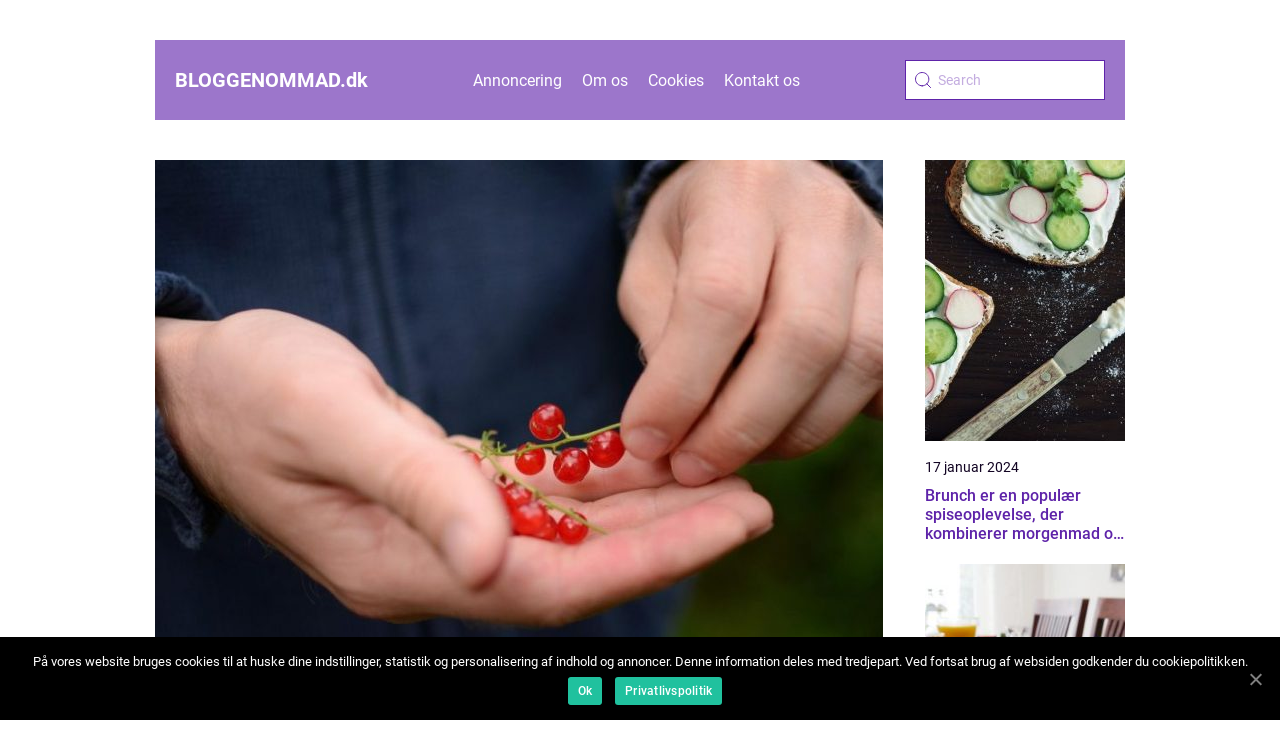

--- FILE ---
content_type: text/html; charset=UTF-8
request_url: https://bloggenommad.dk/
body_size: 13401
content:
<!doctype html>
<html lang="da-DK">

<head>
    <meta charset="UTF-8">
    <meta name="viewport" content="width=device-width, initial-scale=1">

    <link rel="apple-touch-icon" sizes="180x180" href="https://bloggenommad.dk/wp-content/themes/klikko5_d_04_06_2025/dest/images/favicon.png">
    <link rel="icon" type="image/png" sizes="32x32" href="https://bloggenommad.dk/wp-content/themes/klikko5_d_04_06_2025/dest/images/favicon.png">
    <link rel="icon" type="image/png" sizes="16x16" href="https://bloggenommad.dk/wp-content/themes/klikko5_d_04_06_2025/dest/images/favicon.png">

            <title>Bloggen om Mad - Deling af opskrifter og tips</title>
        <meta property="og:description" content="Følg med på Bloggen om Mad og få del i opskrifter og tips til madlavning" />
    <meta name='robots' content='index, follow' />

	<!-- This site is optimized with the Yoast SEO plugin v25.3.1 - https://yoast.com/wordpress/plugins/seo/ -->
	<title>Bloggen om Mad - Deling af opskrifter og tips - Følg med på Bloggen om Mad og få del i opskrifter og tips til madlavning</title>
	<meta name="description" content="Følg med på Bloggen om Mad og få del i opskrifter og tips til madlavning" />
	<link rel="canonical" href="https://bloggenommad.dk/" />
	<link rel="next" href="https://bloggenommad.dk/page/2/" />
	<meta property="og:locale" content="da_DK" />
	<meta property="og:type" content="website" />
	<meta property="og:title" content="Bloggen om Mad - Deling af opskrifter og tips" />
	<meta property="og:description" content="Følg med på Bloggen om Mad og få del i opskrifter og tips til madlavning" />
	<meta property="og:url" content="https://bloggenommad.dk/" />
	<meta property="og:site_name" content="Bloggen om Mad - Deling af opskrifter og tips" />
	<meta name="twitter:card" content="summary_large_image" />
	<script type="application/ld+json" class="yoast-schema-graph">{"@context":"https://schema.org","@graph":[{"@type":"CollectionPage","@id":"https://bloggenommad.dk/","url":"https://bloggenommad.dk/","name":"Bloggen om Mad - Deling af opskrifter og tips - Følg med på Bloggen om Mad og få del i opskrifter og tips til madlavning","isPartOf":{"@id":"https://bloggenommad.dk/#website"},"description":"Følg med på Bloggen om Mad og få del i opskrifter og tips til madlavning","breadcrumb":{"@id":"https://bloggenommad.dk/#breadcrumb"},"inLanguage":"da-DK"},{"@type":"BreadcrumbList","@id":"https://bloggenommad.dk/#breadcrumb","itemListElement":[{"@type":"ListItem","position":1,"name":"Hjem"}]},{"@type":"WebSite","@id":"https://bloggenommad.dk/#website","url":"https://bloggenommad.dk/","name":"Bloggen om Mad - Deling af opskrifter og tips","description":"Følg med på Bloggen om Mad og få del i opskrifter og tips til madlavning","potentialAction":[{"@type":"SearchAction","target":{"@type":"EntryPoint","urlTemplate":"https://bloggenommad.dk/?s={search_term_string}"},"query-input":{"@type":"PropertyValueSpecification","valueRequired":true,"valueName":"search_term_string"}}],"inLanguage":"da-DK"}]}</script>
	<!-- / Yoast SEO plugin. -->


<style id='wp-img-auto-sizes-contain-inline-css' type='text/css'>
img:is([sizes=auto i],[sizes^="auto," i]){contain-intrinsic-size:3000px 1500px}
/*# sourceURL=wp-img-auto-sizes-contain-inline-css */
</style>
<style id='wp-emoji-styles-inline-css' type='text/css'>

	img.wp-smiley, img.emoji {
		display: inline !important;
		border: none !important;
		box-shadow: none !important;
		height: 1em !important;
		width: 1em !important;
		margin: 0 0.07em !important;
		vertical-align: -0.1em !important;
		background: none !important;
		padding: 0 !important;
	}
/*# sourceURL=wp-emoji-styles-inline-css */
</style>
<style id='wp-block-library-inline-css' type='text/css'>
:root{--wp-block-synced-color:#7a00df;--wp-block-synced-color--rgb:122,0,223;--wp-bound-block-color:var(--wp-block-synced-color);--wp-editor-canvas-background:#ddd;--wp-admin-theme-color:#007cba;--wp-admin-theme-color--rgb:0,124,186;--wp-admin-theme-color-darker-10:#006ba1;--wp-admin-theme-color-darker-10--rgb:0,107,160.5;--wp-admin-theme-color-darker-20:#005a87;--wp-admin-theme-color-darker-20--rgb:0,90,135;--wp-admin-border-width-focus:2px}@media (min-resolution:192dpi){:root{--wp-admin-border-width-focus:1.5px}}.wp-element-button{cursor:pointer}:root .has-very-light-gray-background-color{background-color:#eee}:root .has-very-dark-gray-background-color{background-color:#313131}:root .has-very-light-gray-color{color:#eee}:root .has-very-dark-gray-color{color:#313131}:root .has-vivid-green-cyan-to-vivid-cyan-blue-gradient-background{background:linear-gradient(135deg,#00d084,#0693e3)}:root .has-purple-crush-gradient-background{background:linear-gradient(135deg,#34e2e4,#4721fb 50%,#ab1dfe)}:root .has-hazy-dawn-gradient-background{background:linear-gradient(135deg,#faaca8,#dad0ec)}:root .has-subdued-olive-gradient-background{background:linear-gradient(135deg,#fafae1,#67a671)}:root .has-atomic-cream-gradient-background{background:linear-gradient(135deg,#fdd79a,#004a59)}:root .has-nightshade-gradient-background{background:linear-gradient(135deg,#330968,#31cdcf)}:root .has-midnight-gradient-background{background:linear-gradient(135deg,#020381,#2874fc)}:root{--wp--preset--font-size--normal:16px;--wp--preset--font-size--huge:42px}.has-regular-font-size{font-size:1em}.has-larger-font-size{font-size:2.625em}.has-normal-font-size{font-size:var(--wp--preset--font-size--normal)}.has-huge-font-size{font-size:var(--wp--preset--font-size--huge)}.has-text-align-center{text-align:center}.has-text-align-left{text-align:left}.has-text-align-right{text-align:right}.has-fit-text{white-space:nowrap!important}#end-resizable-editor-section{display:none}.aligncenter{clear:both}.items-justified-left{justify-content:flex-start}.items-justified-center{justify-content:center}.items-justified-right{justify-content:flex-end}.items-justified-space-between{justify-content:space-between}.screen-reader-text{border:0;clip-path:inset(50%);height:1px;margin:-1px;overflow:hidden;padding:0;position:absolute;width:1px;word-wrap:normal!important}.screen-reader-text:focus{background-color:#ddd;clip-path:none;color:#444;display:block;font-size:1em;height:auto;left:5px;line-height:normal;padding:15px 23px 14px;text-decoration:none;top:5px;width:auto;z-index:100000}html :where(.has-border-color){border-style:solid}html :where([style*=border-top-color]){border-top-style:solid}html :where([style*=border-right-color]){border-right-style:solid}html :where([style*=border-bottom-color]){border-bottom-style:solid}html :where([style*=border-left-color]){border-left-style:solid}html :where([style*=border-width]){border-style:solid}html :where([style*=border-top-width]){border-top-style:solid}html :where([style*=border-right-width]){border-right-style:solid}html :where([style*=border-bottom-width]){border-bottom-style:solid}html :where([style*=border-left-width]){border-left-style:solid}html :where(img[class*=wp-image-]){height:auto;max-width:100%}:where(figure){margin:0 0 1em}html :where(.is-position-sticky){--wp-admin--admin-bar--position-offset:var(--wp-admin--admin-bar--height,0px)}@media screen and (max-width:600px){html :where(.is-position-sticky){--wp-admin--admin-bar--position-offset:0px}}

/*# sourceURL=wp-block-library-inline-css */
</style><style id='global-styles-inline-css' type='text/css'>
:root{--wp--preset--aspect-ratio--square: 1;--wp--preset--aspect-ratio--4-3: 4/3;--wp--preset--aspect-ratio--3-4: 3/4;--wp--preset--aspect-ratio--3-2: 3/2;--wp--preset--aspect-ratio--2-3: 2/3;--wp--preset--aspect-ratio--16-9: 16/9;--wp--preset--aspect-ratio--9-16: 9/16;--wp--preset--color--black: #000000;--wp--preset--color--cyan-bluish-gray: #abb8c3;--wp--preset--color--white: #ffffff;--wp--preset--color--pale-pink: #f78da7;--wp--preset--color--vivid-red: #cf2e2e;--wp--preset--color--luminous-vivid-orange: #ff6900;--wp--preset--color--luminous-vivid-amber: #fcb900;--wp--preset--color--light-green-cyan: #7bdcb5;--wp--preset--color--vivid-green-cyan: #00d084;--wp--preset--color--pale-cyan-blue: #8ed1fc;--wp--preset--color--vivid-cyan-blue: #0693e3;--wp--preset--color--vivid-purple: #9b51e0;--wp--preset--gradient--vivid-cyan-blue-to-vivid-purple: linear-gradient(135deg,rgb(6,147,227) 0%,rgb(155,81,224) 100%);--wp--preset--gradient--light-green-cyan-to-vivid-green-cyan: linear-gradient(135deg,rgb(122,220,180) 0%,rgb(0,208,130) 100%);--wp--preset--gradient--luminous-vivid-amber-to-luminous-vivid-orange: linear-gradient(135deg,rgb(252,185,0) 0%,rgb(255,105,0) 100%);--wp--preset--gradient--luminous-vivid-orange-to-vivid-red: linear-gradient(135deg,rgb(255,105,0) 0%,rgb(207,46,46) 100%);--wp--preset--gradient--very-light-gray-to-cyan-bluish-gray: linear-gradient(135deg,rgb(238,238,238) 0%,rgb(169,184,195) 100%);--wp--preset--gradient--cool-to-warm-spectrum: linear-gradient(135deg,rgb(74,234,220) 0%,rgb(151,120,209) 20%,rgb(207,42,186) 40%,rgb(238,44,130) 60%,rgb(251,105,98) 80%,rgb(254,248,76) 100%);--wp--preset--gradient--blush-light-purple: linear-gradient(135deg,rgb(255,206,236) 0%,rgb(152,150,240) 100%);--wp--preset--gradient--blush-bordeaux: linear-gradient(135deg,rgb(254,205,165) 0%,rgb(254,45,45) 50%,rgb(107,0,62) 100%);--wp--preset--gradient--luminous-dusk: linear-gradient(135deg,rgb(255,203,112) 0%,rgb(199,81,192) 50%,rgb(65,88,208) 100%);--wp--preset--gradient--pale-ocean: linear-gradient(135deg,rgb(255,245,203) 0%,rgb(182,227,212) 50%,rgb(51,167,181) 100%);--wp--preset--gradient--electric-grass: linear-gradient(135deg,rgb(202,248,128) 0%,rgb(113,206,126) 100%);--wp--preset--gradient--midnight: linear-gradient(135deg,rgb(2,3,129) 0%,rgb(40,116,252) 100%);--wp--preset--font-size--small: 13px;--wp--preset--font-size--medium: 20px;--wp--preset--font-size--large: 36px;--wp--preset--font-size--x-large: 42px;--wp--preset--spacing--20: 0.44rem;--wp--preset--spacing--30: 0.67rem;--wp--preset--spacing--40: 1rem;--wp--preset--spacing--50: 1.5rem;--wp--preset--spacing--60: 2.25rem;--wp--preset--spacing--70: 3.38rem;--wp--preset--spacing--80: 5.06rem;--wp--preset--shadow--natural: 6px 6px 9px rgba(0, 0, 0, 0.2);--wp--preset--shadow--deep: 12px 12px 50px rgba(0, 0, 0, 0.4);--wp--preset--shadow--sharp: 6px 6px 0px rgba(0, 0, 0, 0.2);--wp--preset--shadow--outlined: 6px 6px 0px -3px rgb(255, 255, 255), 6px 6px rgb(0, 0, 0);--wp--preset--shadow--crisp: 6px 6px 0px rgb(0, 0, 0);}:where(.is-layout-flex){gap: 0.5em;}:where(.is-layout-grid){gap: 0.5em;}body .is-layout-flex{display: flex;}.is-layout-flex{flex-wrap: wrap;align-items: center;}.is-layout-flex > :is(*, div){margin: 0;}body .is-layout-grid{display: grid;}.is-layout-grid > :is(*, div){margin: 0;}:where(.wp-block-columns.is-layout-flex){gap: 2em;}:where(.wp-block-columns.is-layout-grid){gap: 2em;}:where(.wp-block-post-template.is-layout-flex){gap: 1.25em;}:where(.wp-block-post-template.is-layout-grid){gap: 1.25em;}.has-black-color{color: var(--wp--preset--color--black) !important;}.has-cyan-bluish-gray-color{color: var(--wp--preset--color--cyan-bluish-gray) !important;}.has-white-color{color: var(--wp--preset--color--white) !important;}.has-pale-pink-color{color: var(--wp--preset--color--pale-pink) !important;}.has-vivid-red-color{color: var(--wp--preset--color--vivid-red) !important;}.has-luminous-vivid-orange-color{color: var(--wp--preset--color--luminous-vivid-orange) !important;}.has-luminous-vivid-amber-color{color: var(--wp--preset--color--luminous-vivid-amber) !important;}.has-light-green-cyan-color{color: var(--wp--preset--color--light-green-cyan) !important;}.has-vivid-green-cyan-color{color: var(--wp--preset--color--vivid-green-cyan) !important;}.has-pale-cyan-blue-color{color: var(--wp--preset--color--pale-cyan-blue) !important;}.has-vivid-cyan-blue-color{color: var(--wp--preset--color--vivid-cyan-blue) !important;}.has-vivid-purple-color{color: var(--wp--preset--color--vivid-purple) !important;}.has-black-background-color{background-color: var(--wp--preset--color--black) !important;}.has-cyan-bluish-gray-background-color{background-color: var(--wp--preset--color--cyan-bluish-gray) !important;}.has-white-background-color{background-color: var(--wp--preset--color--white) !important;}.has-pale-pink-background-color{background-color: var(--wp--preset--color--pale-pink) !important;}.has-vivid-red-background-color{background-color: var(--wp--preset--color--vivid-red) !important;}.has-luminous-vivid-orange-background-color{background-color: var(--wp--preset--color--luminous-vivid-orange) !important;}.has-luminous-vivid-amber-background-color{background-color: var(--wp--preset--color--luminous-vivid-amber) !important;}.has-light-green-cyan-background-color{background-color: var(--wp--preset--color--light-green-cyan) !important;}.has-vivid-green-cyan-background-color{background-color: var(--wp--preset--color--vivid-green-cyan) !important;}.has-pale-cyan-blue-background-color{background-color: var(--wp--preset--color--pale-cyan-blue) !important;}.has-vivid-cyan-blue-background-color{background-color: var(--wp--preset--color--vivid-cyan-blue) !important;}.has-vivid-purple-background-color{background-color: var(--wp--preset--color--vivid-purple) !important;}.has-black-border-color{border-color: var(--wp--preset--color--black) !important;}.has-cyan-bluish-gray-border-color{border-color: var(--wp--preset--color--cyan-bluish-gray) !important;}.has-white-border-color{border-color: var(--wp--preset--color--white) !important;}.has-pale-pink-border-color{border-color: var(--wp--preset--color--pale-pink) !important;}.has-vivid-red-border-color{border-color: var(--wp--preset--color--vivid-red) !important;}.has-luminous-vivid-orange-border-color{border-color: var(--wp--preset--color--luminous-vivid-orange) !important;}.has-luminous-vivid-amber-border-color{border-color: var(--wp--preset--color--luminous-vivid-amber) !important;}.has-light-green-cyan-border-color{border-color: var(--wp--preset--color--light-green-cyan) !important;}.has-vivid-green-cyan-border-color{border-color: var(--wp--preset--color--vivid-green-cyan) !important;}.has-pale-cyan-blue-border-color{border-color: var(--wp--preset--color--pale-cyan-blue) !important;}.has-vivid-cyan-blue-border-color{border-color: var(--wp--preset--color--vivid-cyan-blue) !important;}.has-vivid-purple-border-color{border-color: var(--wp--preset--color--vivid-purple) !important;}.has-vivid-cyan-blue-to-vivid-purple-gradient-background{background: var(--wp--preset--gradient--vivid-cyan-blue-to-vivid-purple) !important;}.has-light-green-cyan-to-vivid-green-cyan-gradient-background{background: var(--wp--preset--gradient--light-green-cyan-to-vivid-green-cyan) !important;}.has-luminous-vivid-amber-to-luminous-vivid-orange-gradient-background{background: var(--wp--preset--gradient--luminous-vivid-amber-to-luminous-vivid-orange) !important;}.has-luminous-vivid-orange-to-vivid-red-gradient-background{background: var(--wp--preset--gradient--luminous-vivid-orange-to-vivid-red) !important;}.has-very-light-gray-to-cyan-bluish-gray-gradient-background{background: var(--wp--preset--gradient--very-light-gray-to-cyan-bluish-gray) !important;}.has-cool-to-warm-spectrum-gradient-background{background: var(--wp--preset--gradient--cool-to-warm-spectrum) !important;}.has-blush-light-purple-gradient-background{background: var(--wp--preset--gradient--blush-light-purple) !important;}.has-blush-bordeaux-gradient-background{background: var(--wp--preset--gradient--blush-bordeaux) !important;}.has-luminous-dusk-gradient-background{background: var(--wp--preset--gradient--luminous-dusk) !important;}.has-pale-ocean-gradient-background{background: var(--wp--preset--gradient--pale-ocean) !important;}.has-electric-grass-gradient-background{background: var(--wp--preset--gradient--electric-grass) !important;}.has-midnight-gradient-background{background: var(--wp--preset--gradient--midnight) !important;}.has-small-font-size{font-size: var(--wp--preset--font-size--small) !important;}.has-medium-font-size{font-size: var(--wp--preset--font-size--medium) !important;}.has-large-font-size{font-size: var(--wp--preset--font-size--large) !important;}.has-x-large-font-size{font-size: var(--wp--preset--font-size--x-large) !important;}
/*# sourceURL=global-styles-inline-css */
</style>

<style id='classic-theme-styles-inline-css' type='text/css'>
/*! This file is auto-generated */
.wp-block-button__link{color:#fff;background-color:#32373c;border-radius:9999px;box-shadow:none;text-decoration:none;padding:calc(.667em + 2px) calc(1.333em + 2px);font-size:1.125em}.wp-block-file__button{background:#32373c;color:#fff;text-decoration:none}
/*# sourceURL=/wp-includes/css/classic-themes.min.css */
</style>
<link rel='stylesheet' id='theme-a-style-css' href='https://bloggenommad.dk/wp-content/themes/klikko5_d_04_06_2025/style.css?ver=6.9' type='text/css' media='all' />
<link rel='stylesheet' id='main-style-css' href='https://bloggenommad.dk/wp-content/themes/klikko5_d_04_06_2025/dest/css/app.css?ver=6.9' type='text/css' media='all' />
<link rel='stylesheet' id='owl-carousel-css' href='https://bloggenommad.dk/wp-content/themes/klikko5_d_04_06_2025/dest/css/owl.carousel.min.css?ver=1' type='text/css' media='all' />
<script type="text/javascript" src="https://bloggenommad.dk/wp-includes/js/jquery/jquery.min.js?ver=3.7.1" id="jquery-core-js"></script>
<script type="text/javascript" src="https://bloggenommad.dk/wp-includes/js/jquery/jquery-migrate.min.js?ver=3.4.1" id="jquery-migrate-js"></script>
<link rel="https://api.w.org/" href="https://bloggenommad.dk/wp-json/" /><link rel="EditURI" type="application/rsd+xml" title="RSD" href="https://bloggenommad.dk/xmlrpc.php?rsd" />
<meta name="generator" content="WordPress 6.9" />
<script type="text/javascript">var ajaxurl = "https://bloggenommad.dk/wp-admin/admin-ajax.php";</script></head>

<body class="home blog wp-theme-klikko5_d_04_06_2025">
<header class="db-header-block">
    <div class="db-mobile-bg"><span></span></div>
    <div class="db-max-width-content db-container-fluid">
        <div class="db-header-block__wrapper">
            <a href="https://bloggenommad.dk">
                <span class="db-site-name">
                    bloggenommad.<span>dk</span>                </span>
            </a>
            <div class="menu-klikko-main-menu-container"><ul id="menu-klikko-main-menu" class="menu"><li id="menu-item-353" class="menu-item menu-item-type-post_type menu-item-object-page menu-item-353"><a href="https://bloggenommad.dk/annoncering/">Annoncering</a></li>
<li id="menu-item-354" class="menu-item menu-item-type-post_type menu-item-object-page menu-item-354"><a href="https://bloggenommad.dk/om-os/">Om os</a></li>
<li id="menu-item-355" class="menu-item menu-item-type-post_type menu-item-object-page menu-item-privacy-policy menu-item-355"><a rel="privacy-policy" href="https://bloggenommad.dk/cookies/">Cookies</a></li>
<li id="menu-item-356" class="menu-item menu-item-type-post_type menu-item-object-page menu-item-356"><a href="https://bloggenommad.dk/kontakt-os/">Kontakt os</a></li>
</ul></div>            <form id="db-search" class="db-search-form" method="get" action="https://bloggenommad.dk/">
                <input class="db-search-form__input" placeholder="Search" type="search" value="" name="s" id="db-search-input">
                <input class="db-search-form__submit" type="submit" value="">
            </form>
            <div class="db-mobile-items">
                <div class="db-mobile-items__search"></div>
                <div class="db-mobile-items__menu"></div>
            </div>
        </div>
    </div>
</header>

<main>
    <div class="db-top-banner">
        <div id="HeaderWideBanner970" class="db-banner db-wide-banner"></div>    </div>
    <div class="db-main-wrapper">
        <div class="db-left-banner-block">
            <div id="LeftSidebarScrollBanner300" class="db-banner"></div>        </div>

    <div class="db-home-template">
        <div class="db-main-content">
            <section class="db-main-block">
                                    <section class="db-hero-content">
                        <div class="db-main-block__sticky">
                            
<div class="db-sticky-post">
            <div class="db-sticky__item">
            <div class="db-sticky__image">
                <a href="https://bloggenommad.dk/pluk-selv-saeson-hvornaar-kan-du-selv-samle-friske-raavarer/">
                    <img width="728" height="600" src="https://bloggenommad.dk/wp-content/uploads/2025/12/pixabay-4072164-728x600.jpeg" class="attachment-front-large size-front-large" alt="" decoding="async" fetchpriority="high" />                </a>
            </div>
            <div class="db-sticky__info">
                <a class="db-sticky__info__head" href="https://bloggenommad.dk/pluk-selv-saeson-hvornaar-kan-du-selv-samle-friske-raavarer/">
                    <h3 class="db-short-title">Pluk-selv sæson: Hvornår kan du selv samle friske råvarer?</h3>
                </a>
                    <div class="db-card-data">
        
        <div class="db-card-info">
            <span class="db-card-date">
                22 december 2025            </span>
            <span class="db-card-author">
                <a href="https://bloggenommad.dk/author/malene_jeppesen/">Malene Jeppesen</a>            </span>
        </div>

                    <div class="db-card-categories">
                <a href="https://bloggenommad.dk/category/editorial/" rel="tag">editorial</a>,<a href="https://bloggenommad.dk/category/raavarer-og-saeson/" rel="tag">Råvarer og sæson</a>            </div>
        
    </div>
                    <a href="https://bloggenommad.dk/pluk-selv-saeson-hvornaar-kan-du-selv-samle-friske-raavarer/">
                    <p class="db-short-snippet">Pluk-selv s&aelig;sonen giver dig mulighed for at komme t&aelig;t p&aring; naturen og selv samle friske r&aring;varer direkte fra marken. Det er ikke kun sjovt og afslappende, men ogs&aring; en m&aring;de at sikre, at du f&aring;r de bedste smagsoplevelser. Fra saftige jordb&aelig;r om sommeren til modne &aelig;bler og b&aelig;r senere p&aring; &ar...</p>
                </a>
                <p class="db-mobile-excerpt db-short-snippet">Pluk-selv s&aelig;sonen giver dig mulighed for at komme t&aelig;t p&aring; naturen og selv samle friske r&aring;varer direkte fra marken. Det er ikke ...</p>
            </div>
        </div>
    </div>
                        </div>
                    </section>
                                <div class="db-inner-content-banner db-middle">
    <div id="BodyMiddleWideBanner728" class="db-banner db-banner-m"></div>
    <div id="BodyMiddleMobileBanner320" class="db-banner db-banner-s"></div>
</div>                                    <div class="db-main-block__item db-vertical">
                        
<div class="db-main-block__item__image">
        <a href="https://bloggenommad.dk/saadan-planlaegger-du-sunde-snacks-til-hele-ugen/" class="db-post-thumbnail">
        <img width="348" height="349" src="https://bloggenommad.dk/wp-content/uploads/2025/12/pixabay-3504149-348x349.jpeg" class="attachment-vertical-image size-vertical-image" alt="" decoding="async" srcset="https://bloggenommad.dk/wp-content/uploads/2025/12/pixabay-3504149-348x349.jpeg 348w, https://bloggenommad.dk/wp-content/uploads/2025/12/pixabay-3504149-160x160.jpeg 160w" sizes="(max-width: 348px) 100vw, 348px" />    </a>
    </div>
<div class="db-main-block__item__info">
    <a href="https://bloggenommad.dk/saadan-planlaegger-du-sunde-snacks-til-hele-ugen/">
        <h3 class="db-short-title">Sådan planlægger du sunde snacks til hele ugen</h3>
    </a>
        <div class="db-card-data">
        
        <div class="db-card-info">
            <span class="db-card-date">
                22 december 2025            </span>
            <span class="db-card-author">
                <a href="https://bloggenommad.dk/author/mia_andersen/">Mia Andersen</a>            </span>
        </div>

                    <div class="db-card-categories">
                <a href="https://bloggenommad.dk/category/editorial/" rel="tag">editorial</a>,<a href="https://bloggenommad.dk/category/hverdagsmad-og-planlaegning/" rel="tag">Hverdagsmad og planlægning</a>            </div>
        
    </div>
        <a href="https://bloggenommad.dk/saadan-planlaegger-du-sunde-snacks-til-hele-ugen/">
        <p class="db-short-snippet">Sunde snacks kan g&oslash;re en stor forskel i hverdagen. De hj&aelig;lper med at holde energien stabil, mindske sukkertrang og g&oslash;re det lettere at tr&aelig;ffe gode valg, n&aring;r sulten meld...</p>
    </a>
</div>
                    </div>
                                        <div class="db-main-block__item db-vertical">
                        
<div class="db-main-block__item__image">
        <a href="https://bloggenommad.dk/fra-groed-til-gourmet-naar-hverdagsmad-bliver-til-kunst/" class="db-post-thumbnail">
        <img width="348" height="349" src="https://bloggenommad.dk/wp-content/uploads/2025/12/pixabay-3186256-348x349.jpeg" class="attachment-vertical-image size-vertical-image" alt="" decoding="async" srcset="https://bloggenommad.dk/wp-content/uploads/2025/12/pixabay-3186256-348x349.jpeg 348w, https://bloggenommad.dk/wp-content/uploads/2025/12/pixabay-3186256-160x160.jpeg 160w" sizes="(max-width: 348px) 100vw, 348px" />    </a>
    </div>
<div class="db-main-block__item__info">
    <a href="https://bloggenommad.dk/fra-groed-til-gourmet-naar-hverdagsmad-bliver-til-kunst/">
        <h3 class="db-short-title">Fra grød til gourmet: Når hverdagsmad bliver til kunst</h3>
    </a>
        <div class="db-card-data">
        
        <div class="db-card-info">
            <span class="db-card-date">
                18 december 2025            </span>
            <span class="db-card-author">
                <a href="https://bloggenommad.dk/author/thomas_andersen/">Thomas Andersen</a>            </span>
        </div>

                    <div class="db-card-categories">
                <a href="https://bloggenommad.dk/category/editorial/" rel="tag">editorial</a>,<a href="https://bloggenommad.dk/category/madkultur-og-historie/" rel="tag">Madkultur og historie</a>            </div>
        
    </div>
        <a href="https://bloggenommad.dk/fra-groed-til-gourmet-naar-hverdagsmad-bliver-til-kunst/">
        <p class="db-short-snippet">Hverdagsmad beh&oslash;ver ikke v&aelig;re kedelig. De fleste af os laver de samme retter igen og igen, fordi de er hurtige, billige og velkendte. Men hvad sker der, n&aring;r vi stopper op og ser p&a...</p>
    </a>
</div>
                    </div>
                                        <div class="db-main-block__item db-vertical">
                        
<div class="db-main-block__item__image">
        <a href="https://bloggenommad.dk/indisk-restaurant-i-koebenhavn-find-den-bedste/" class="db-post-thumbnail">
        <img width="348" height="349" src="https://bloggenommad.dk/wp-content/uploads/2025/12/68b760409fa5b-348x349.jpeg" class="attachment-vertical-image size-vertical-image" alt="" decoding="async" srcset="https://bloggenommad.dk/wp-content/uploads/2025/12/68b760409fa5b-348x349.jpeg 348w, https://bloggenommad.dk/wp-content/uploads/2025/12/68b760409fa5b-160x160.jpeg 160w" sizes="(max-width: 348px) 100vw, 348px" />    </a>
    </div>
<div class="db-main-block__item__info">
    <a href="https://bloggenommad.dk/indisk-restaurant-i-koebenhavn-find-den-bedste/">
        <h3 class="db-short-title">Indisk restaurant i København: find den bedste</h3>
    </a>
        <div class="db-card-data">
        
        <div class="db-card-info">
            <span class="db-card-date">
                03 december 2025            </span>
            <span class="db-card-author">
                <a href="https://bloggenommad.dk/author/rasmus_lindholm/">Rasmus Lindholm</a>            </span>
        </div>

                    <div class="db-card-categories">
                <a href="https://bloggenommad.dk/category/inspiration/" rel="tag">inspiration</a>            </div>
        
    </div>
        <a href="https://bloggenommad.dk/indisk-restaurant-i-koebenhavn-find-den-bedste/">
        <p class="db-short-snippet">K&oslash;benhavn har f&aring;et appetit p&aring; r&oslash;g fra tandoor, varme krydderier og friske urter. Byens indiske og pakistanske k&oslash;kkener favner b&aring;de hyggelige kvarterer og finere ...</p>
    </a>
</div>
                    </div>
                                        <div class="db-main-block__item db-vertical">
                        
<div class="db-main-block__item__image">
        <a href="https://bloggenommad.dk/fra-lokale-til-globale-koekkener/" class="db-post-thumbnail">
        <img width="348" height="349" src="https://bloggenommad.dk/wp-content/uploads/2025/11/pixabay-1868396-348x349.jpeg" class="attachment-vertical-image size-vertical-image" alt="" decoding="async" srcset="https://bloggenommad.dk/wp-content/uploads/2025/11/pixabay-1868396-348x349.jpeg 348w, https://bloggenommad.dk/wp-content/uploads/2025/11/pixabay-1868396-160x160.jpeg 160w" sizes="(max-width: 348px) 100vw, 348px" />    </a>
    </div>
<div class="db-main-block__item__info">
    <a href="https://bloggenommad.dk/fra-lokale-til-globale-koekkener/">
        <h3 class="db-short-title">Fra lokale til globale køkkener</h3>
    </a>
        <div class="db-card-data">
        
        <div class="db-card-info">
            <span class="db-card-date">
                15 november 2025            </span>
            <span class="db-card-author">
                <a href="https://bloggenommad.dk/author/rasmus_lindholm/">Rasmus Lindholm</a>            </span>
        </div>

                    <div class="db-card-categories">
                <a href="https://bloggenommad.dk/category/editorial/" rel="tag">editorial</a>,<a href="https://bloggenommad.dk/category/madkultur-og-historie/" rel="tag">Madkultur og historie</a>            </div>
        
    </div>
        <a href="https://bloggenommad.dk/fra-lokale-til-globale-koekkener/">
        <p class="db-short-snippet">Mad forbinder mennesker p&aring; tv&aelig;rs af lande og kulturer. Lokale k&oslash;kkener b&aelig;rer traditioner, r&aring;varer og smage, der er formet af geografi og historie, mens globale k&oslash;...</p>
    </a>
</div>
                    </div>
                                        <div class="db-main-block__item db-vertical">
                        
<div class="db-main-block__item__image">
        <a href="https://bloggenommad.dk/anti-inflammatorisk-kost-hvilke-foedevarer-er-bedst/" class="db-post-thumbnail">
        <img width="348" height="349" src="https://bloggenommad.dk/wp-content/uploads/2025/11/O6ZhaRtXa3Q-348x349.jpeg" class="attachment-vertical-image size-vertical-image" alt="" decoding="async" srcset="https://bloggenommad.dk/wp-content/uploads/2025/11/O6ZhaRtXa3Q-348x349.jpeg 348w, https://bloggenommad.dk/wp-content/uploads/2025/11/O6ZhaRtXa3Q-160x160.jpeg 160w" sizes="(max-width: 348px) 100vw, 348px" />    </a>
    </div>
<div class="db-main-block__item__info">
    <a href="https://bloggenommad.dk/anti-inflammatorisk-kost-hvilke-foedevarer-er-bedst/">
        <h3 class="db-short-title">Anti-inflammatorisk kost: Hvilke fødevarer er bedst?</h3>
    </a>
        <div class="db-card-data">
        
        <div class="db-card-info">
            <span class="db-card-date">
                14 november 2025            </span>
            <span class="db-card-author">
                <a href="https://bloggenommad.dk/author/malene_jeppesen/">Malene Jeppesen</a>            </span>
        </div>

                    <div class="db-card-categories">
                <a href="https://bloggenommad.dk/category/editorial/" rel="tag">editorial</a>,<a href="https://bloggenommad.dk/category/mad-og-sundhed/" rel="tag">Mad og sundhed</a>            </div>
        
    </div>
        <a href="https://bloggenommad.dk/anti-inflammatorisk-kost-hvilke-foedevarer-er-bedst/">
        <p class="db-short-snippet">En anti-inflammatorisk kost kan hj&aelig;lpe med at reducere inflammation i kroppen, som ofte forbindes med sygdomme som leddegigt, hjertesygdom og overv&aelig;gt. Ved at v&aelig;lge de rigtige f&osla...</p>
    </a>
</div>
                    </div>
                                        <div class="db-main-block__item db-vertical">
                        
<div class="db-main-block__item__image">
        <a href="https://bloggenommad.dk/oplev-mad-begejstring-paa-pizzaria-i-noerre-nebel/" class="db-post-thumbnail">
        <img width="348" height="349" src="https://bloggenommad.dk/wp-content/uploads/2025/10/pixabay-3000273-348x349.jpeg" class="attachment-vertical-image size-vertical-image" alt="" decoding="async" srcset="https://bloggenommad.dk/wp-content/uploads/2025/10/pixabay-3000273-348x349.jpeg 348w, https://bloggenommad.dk/wp-content/uploads/2025/10/pixabay-3000273-160x160.jpeg 160w" sizes="(max-width: 348px) 100vw, 348px" />    </a>
    </div>
<div class="db-main-block__item__info">
    <a href="https://bloggenommad.dk/oplev-mad-begejstring-paa-pizzaria-i-noerre-nebel/">
        <h3 class="db-short-title">Oplev mad begejstring på pizzaria i Nørre Nebel</h3>
    </a>
        <div class="db-card-data">
        
        <div class="db-card-info">
            <span class="db-card-date">
                02 oktober 2025            </span>
            <span class="db-card-author">
                <a href="https://bloggenommad.dk/author/mia_andersen/">Mia Andersen</a>            </span>
        </div>

                    <div class="db-card-categories">
                <a href="https://bloggenommad.dk/category/inspiration/" rel="tag">inspiration</a>            </div>
        
    </div>
        <a href="https://bloggenommad.dk/oplev-mad-begejstring-paa-pizzaria-i-noerre-nebel/">
        <p class="db-short-snippet">I hjertet af N&oslash;rre Nebel venter der en god pizza oplevelse til dig, der hungrer efter den italienske klassiker. Pizzariaet i N&oslash;rre Nebel byder p&aring; en bred vifte af l&aelig;kre rette...</p>
    </a>
</div>
                    </div>
                                        <div class="db-main-block__item db-vertical">
                        
<div class="db-main-block__item__image">
        <a href="https://bloggenommad.dk/oplev-kager-i-roskilde-en-soed-rejse-gennem-byens-mange-muligheder/" class="db-post-thumbnail">
        <img width="348" height="349" src="https://bloggenommad.dk/wp-content/uploads/2025/08/6723e0745ed40-348x349.jpeg" class="attachment-vertical-image size-vertical-image" alt="" decoding="async" srcset="https://bloggenommad.dk/wp-content/uploads/2025/08/6723e0745ed40-348x349.jpeg 348w, https://bloggenommad.dk/wp-content/uploads/2025/08/6723e0745ed40-160x160.jpeg 160w" sizes="(max-width: 348px) 100vw, 348px" />    </a>
    </div>
<div class="db-main-block__item__info">
    <a href="https://bloggenommad.dk/oplev-kager-i-roskilde-en-soed-rejse-gennem-byens-mange-muligheder/">
        <h3 class="db-short-title">Oplev kager i Roskilde: En sød rejse gennem byens mange muligheder</h3>
    </a>
        <div class="db-card-data">
        
        <div class="db-card-info">
            <span class="db-card-date">
                30 august 2025            </span>
            <span class="db-card-author">
                <a href="https://bloggenommad.dk/author/thomas_andersen/">Thomas Andersen</a>            </span>
        </div>

                    <div class="db-card-categories">
                <a href="https://bloggenommad.dk/category/inspiration/" rel="tag">inspiration</a>            </div>
        
    </div>
        <a href="https://bloggenommad.dk/oplev-kager-i-roskilde-en-soed-rejse-gennem-byens-mange-muligheder/">
        <p class="db-short-snippet">Roskilde, en af Danmarks &aelig;ldste byer, er ikke bare kendt for sin rige historie og den &aring;rlige musikfestival. Byen gemmer ogs&aring; p&aring; en gastronomisk skat, der best&aring;r af en r&a...</p>
    </a>
</div>
                    </div>
                                        <div class="db-main-block__item db-vertical">
                        
<div class="db-main-block__item__image">
        <a href="https://bloggenommad.dk/kageprint-skab-personlige-kagekunstvaerker-til-enhver-anledning/" class="db-post-thumbnail">
        <img width="348" height="349" src="https://bloggenommad.dk/wp-content/uploads/2025/04/pixabay-1704427-348x349.jpeg" class="attachment-vertical-image size-vertical-image" alt="" decoding="async" srcset="https://bloggenommad.dk/wp-content/uploads/2025/04/pixabay-1704427-348x349.jpeg 348w, https://bloggenommad.dk/wp-content/uploads/2025/04/pixabay-1704427-160x160.jpeg 160w" sizes="(max-width: 348px) 100vw, 348px" />    </a>
    </div>
<div class="db-main-block__item__info">
    <a href="https://bloggenommad.dk/kageprint-skab-personlige-kagekunstvaerker-til-enhver-anledning/">
        <h3 class="db-short-title">Kageprint: Skab personlige kagekunstværker til enhver anledning</h3>
    </a>
        <div class="db-card-data">
        
        <div class="db-card-info">
            <span class="db-card-date">
                16 april 2025            </span>
            <span class="db-card-author">
                <a href="https://bloggenommad.dk/author/thomas_andersen/">Thomas Andersen</a>            </span>
        </div>

                    <div class="db-card-categories">
                <a href="https://bloggenommad.dk/category/inspiration/" rel="tag">inspiration</a>            </div>
        
    </div>
        <a href="https://bloggenommad.dk/kageprint-skab-personlige-kagekunstvaerker-til-enhver-anledning/">
        <p class="db-short-snippet">Kage print er blevet et popul&aelig;rt f&aelig;nomen, der g&oslash;r det muligt for enhver at tilf&oslash;je en personlig og kunstnerisk dimension til deres kager. Med kageprint kan man forvandle en a...</p>
    </a>
</div>
                    </div>
                                        <div class="db-main-block__item db-vertical">
                        
<div class="db-main-block__item__image">
        <a href="https://bloggenommad.dk/spisestedernes-perle-i-vestjylland-restaurant-esbjerg/" class="db-post-thumbnail">
        <img width="348" height="349" src="https://bloggenommad.dk/wp-content/uploads/2025/04/67223bd2f2967-348x349.jpeg" class="attachment-vertical-image size-vertical-image" alt="" decoding="async" srcset="https://bloggenommad.dk/wp-content/uploads/2025/04/67223bd2f2967-348x349.jpeg 348w, https://bloggenommad.dk/wp-content/uploads/2025/04/67223bd2f2967-160x160.jpeg 160w" sizes="(max-width: 348px) 100vw, 348px" />    </a>
    </div>
<div class="db-main-block__item__info">
    <a href="https://bloggenommad.dk/spisestedernes-perle-i-vestjylland-restaurant-esbjerg/">
        <h3 class="db-short-title">Spisestedernes perle i Vestjylland: Restaurant Esbjerg</h3>
    </a>
        <div class="db-card-data">
        
        <div class="db-card-info">
            <span class="db-card-date">
                04 april 2025            </span>
            <span class="db-card-author">
                <a href="https://bloggenommad.dk/author/mia_andersen/">Mia Andersen</a>            </span>
        </div>

                    <div class="db-card-categories">
                <a href="https://bloggenommad.dk/category/inspiration/" rel="tag">inspiration</a>            </div>
        
    </div>
        <a href="https://bloggenommad.dk/spisestedernes-perle-i-vestjylland-restaurant-esbjerg/">
        <p class="db-short-snippet">I det vestlige Jylland ligger Esbjerg, en by, der byder p&aring; en sk&oslash;n blanding af kultur, industri og gastronomiske oplevelser. Blandt byens mange kulinariske tilbud spiller restauranter i E...</p>
    </a>
</div>
                    </div>
                                        <div class="db-main-block__item db-vertical">
                        
<div class="db-main-block__item__image">
        <a href="https://bloggenommad.dk/gulerodsfroe-en-dybere-forstaaelse/" class="db-post-thumbnail">
        <img width="348" height="349" src="https://bloggenommad.dk/wp-content/uploads/2024/12/pixabay-1565597-348x349.jpeg" class="attachment-vertical-image size-vertical-image" alt="" decoding="async" srcset="https://bloggenommad.dk/wp-content/uploads/2024/12/pixabay-1565597-348x349.jpeg 348w, https://bloggenommad.dk/wp-content/uploads/2024/12/pixabay-1565597-160x160.jpeg 160w" sizes="(max-width: 348px) 100vw, 348px" />    </a>
    </div>
<div class="db-main-block__item__info">
    <a href="https://bloggenommad.dk/gulerodsfroe-en-dybere-forstaaelse/">
        <h3 class="db-short-title">Gulerodsfrø: En Dybere Forståelse</h3>
    </a>
        <div class="db-card-data">
        
        <div class="db-card-info">
            <span class="db-card-date">
                01 december 2024            </span>
            <span class="db-card-author">
                <a href="https://bloggenommad.dk/author/malene_jeppesen/">Malene Jeppesen</a>            </span>
        </div>

                    <div class="db-card-categories">
                <a href="https://bloggenommad.dk/category/inspiration/" rel="tag">inspiration</a>            </div>
        
    </div>
        <a href="https://bloggenommad.dk/gulerodsfroe-en-dybere-forstaaelse/">
        <p class="db-short-snippet">Guler&oslash;dder er en af de mest popul&aelig;re og alsidige gr&oslash;ntsager i verden, men f&aring; l&aelig;gger m&aelig;rke til de sm&aring; gulerodsfr&oslash;, som starter deres rejse. Disse fr&o...</p>
    </a>
</div>
                    </div>
                                        <div class="db-main-block__item db-vertical">
                        
<div class="db-main-block__item__image">
        <a href="https://bloggenommad.dk/alt-du-skal-vide-om-fadoelsanlaeg/" class="db-post-thumbnail">
        <img width="348" height="349" src="https://bloggenommad.dk/wp-content/uploads/2024/11/pixabay-5116219-348x349.jpeg" class="attachment-vertical-image size-vertical-image" alt="" decoding="async" srcset="https://bloggenommad.dk/wp-content/uploads/2024/11/pixabay-5116219-348x349.jpeg 348w, https://bloggenommad.dk/wp-content/uploads/2024/11/pixabay-5116219-160x160.jpeg 160w" sizes="(max-width: 348px) 100vw, 348px" />    </a>
    </div>
<div class="db-main-block__item__info">
    <a href="https://bloggenommad.dk/alt-du-skal-vide-om-fadoelsanlaeg/">
        <h3 class="db-short-title">Alt du skal vide om fadølsanlæg</h3>
    </a>
        <div class="db-card-data">
        
        <div class="db-card-info">
            <span class="db-card-date">
                07 november 2024            </span>
            <span class="db-card-author">
                <a href="https://bloggenommad.dk/author/rasmus_lindholm/">Rasmus Lindholm</a>            </span>
        </div>

                    <div class="db-card-categories">
                <a href="https://bloggenommad.dk/category/inspiration/" rel="tag">inspiration</a>            </div>
        
    </div>
        <a href="https://bloggenommad.dk/alt-du-skal-vide-om-fadoelsanlaeg/">
        <p class="db-short-snippet">Der findes n&aelig;ppe nogen mere stemningsskabende m&aring;de at servere &oslash;l p&aring; til en fest eller specialbegivenhed end med et velk&oslash;rende fad&oslash;lsanl&aelig;g. Ikke alene giver...</p>
    </a>
</div>
                    </div>
                                        <div class="db-main-block__item db-vertical">
                        
<div class="db-main-block__item__image">
        <a href="https://bloggenommad.dk/vaelg-en-baeredygtig-frokostordning-med-dabba/" class="db-post-thumbnail">
        <img width="348" height="349" src="https://bloggenommad.dk/wp-content/uploads/2024/10/pixabay-1351287-348x349.jpeg" class="attachment-vertical-image size-vertical-image" alt="" decoding="async" srcset="https://bloggenommad.dk/wp-content/uploads/2024/10/pixabay-1351287-348x349.jpeg 348w, https://bloggenommad.dk/wp-content/uploads/2024/10/pixabay-1351287-160x160.jpeg 160w" sizes="(max-width: 348px) 100vw, 348px" />    </a>
    </div>
<div class="db-main-block__item__info">
    <a href="https://bloggenommad.dk/vaelg-en-baeredygtig-frokostordning-med-dabba/">
        <h3 class="db-short-title">Vælg en Bæredygtig Frokostordning med DABBA</h3>
    </a>
        <div class="db-card-data">
        
        <div class="db-card-info">
            <span class="db-card-date">
                08 oktober 2024            </span>
            <span class="db-card-author">
                <a href="https://bloggenommad.dk/author/thomas_andersen/">Thomas Andersen</a>            </span>
        </div>

                    <div class="db-card-categories">
                <a href="https://bloggenommad.dk/category/inspiration/" rel="tag">inspiration</a>            </div>
        
    </div>
        <a href="https://bloggenommad.dk/vaelg-en-baeredygtig-frokostordning-med-dabba/">
        <p class="db-short-snippet">I en travl hverdag kan det ofte v&aelig;re en udfordring at sikre sig en sund og n&aelig;rende frokost. Samtidig st&aring;r virksomheder overfor et stigende pres for at agere b&aelig;redygtigt og ansv...</p>
    </a>
</div>
                    </div>
                                        <div class="db-main-block__item db-vertical">
                        
<div class="db-main-block__item__image">
        <a href="https://bloggenommad.dk/sundhed-og-smag-kunsten-at-skabe-den-perfekte-salat/" class="db-post-thumbnail">
        <img width="348" height="349" src="https://bloggenommad.dk/wp-content/uploads/2024/06/pixabay-1834645-348x349.jpeg" class="attachment-vertical-image size-vertical-image" alt="" decoding="async" srcset="https://bloggenommad.dk/wp-content/uploads/2024/06/pixabay-1834645-348x349.jpeg 348w, https://bloggenommad.dk/wp-content/uploads/2024/06/pixabay-1834645-160x160.jpeg 160w" sizes="(max-width: 348px) 100vw, 348px" />    </a>
    </div>
<div class="db-main-block__item__info">
    <a href="https://bloggenommad.dk/sundhed-og-smag-kunsten-at-skabe-den-perfekte-salat/">
        <h3 class="db-short-title">Sundhed og smag: Kunsten at skabe den perfekte salat</h3>
    </a>
        <div class="db-card-data">
        
        <div class="db-card-info">
            <span class="db-card-date">
                11 juni 2024            </span>
            <span class="db-card-author">
                <a href="https://bloggenommad.dk/author/mia_andersen/">Mia Andersen</a>            </span>
        </div>

                    <div class="db-card-categories">
                <a href="https://bloggenommad.dk/category/inspiration/" rel="tag">inspiration</a>            </div>
        
    </div>
        <a href="https://bloggenommad.dk/sundhed-og-smag-kunsten-at-skabe-den-perfekte-salat/">
        <p class="db-short-snippet">Salat er ikke bare en simpel ret på spisebordet; det er en verden af friske, saftige muligheder og en symfoni af farver, former og smage. Fra den simple grønne bladsalat til de mere fyldige og mættend...</p>
    </a>
</div>
                    </div>
                                        <div class="db-main-block__item db-vertical">
                        
<div class="db-main-block__item__image">
        <a href="https://bloggenommad.dk/skab-enestaaende-kager-med-kageprint/" class="db-post-thumbnail">
        <img width="348" height="349" src="https://bloggenommad.dk/wp-content/uploads/2024/05/pixabay-3641851-348x349.jpeg" class="attachment-vertical-image size-vertical-image" alt="" decoding="async" srcset="https://bloggenommad.dk/wp-content/uploads/2024/05/pixabay-3641851-348x349.jpeg 348w, https://bloggenommad.dk/wp-content/uploads/2024/05/pixabay-3641851-160x160.jpeg 160w" sizes="(max-width: 348px) 100vw, 348px" />    </a>
    </div>
<div class="db-main-block__item__info">
    <a href="https://bloggenommad.dk/skab-enestaaende-kager-med-kageprint/">
        <h3 class="db-short-title">Skab enestående kager med kageprint</h3>
    </a>
        <div class="db-card-data">
        
        <div class="db-card-info">
            <span class="db-card-date">
                06 maj 2024            </span>
            <span class="db-card-author">
                <a href="https://bloggenommad.dk/author/malene_jeppesen/">Malene Jeppesen</a>            </span>
        </div>

                    <div class="db-card-categories">
                <a href="https://bloggenommad.dk/category/inspiration/" rel="tag">inspiration</a>            </div>
        
    </div>
        <a href="https://bloggenommad.dk/skab-enestaaende-kager-med-kageprint/">
        <p class="db-short-snippet">Kage print er blevet en innovativ måde at personliggøre dine kager på til enhver særlig begivenhed. Hvad enten det er til en fødselsdag, bryllup, jubilæum eller en anden fejring, er kage print en frem...</p>
    </a>
</div>
                    </div>
                                        <div class="db-main-block__item db-vertical">
                        
<div class="db-main-block__item__image">
        <a href="https://bloggenommad.dk/oelbrygning-en-hobby-og-en-passion/" class="db-post-thumbnail">
        <img width="348" height="349" src="https://bloggenommad.dk/wp-content/uploads/2024/05/pixabay-15470-348x349.jpeg" class="attachment-vertical-image size-vertical-image" alt="" decoding="async" srcset="https://bloggenommad.dk/wp-content/uploads/2024/05/pixabay-15470-348x349.jpeg 348w, https://bloggenommad.dk/wp-content/uploads/2024/05/pixabay-15470-160x160.jpeg 160w" sizes="(max-width: 348px) 100vw, 348px" />    </a>
    </div>
<div class="db-main-block__item__info">
    <a href="https://bloggenommad.dk/oelbrygning-en-hobby-og-en-passion/">
        <h3 class="db-short-title">Ølbrygning: En hobby og en passion</h3>
    </a>
        <div class="db-card-data">
        
        <div class="db-card-info">
            <span class="db-card-date">
                04 maj 2024            </span>
            <span class="db-card-author">
                <a href="https://bloggenommad.dk/author/rasmus_lindholm/">Rasmus Lindholm</a>            </span>
        </div>

                    <div class="db-card-categories">
                <a href="https://bloggenommad.dk/category/inspiration/" rel="tag">inspiration</a>            </div>
        
    </div>
        <a href="https://bloggenommad.dk/oelbrygning-en-hobby-og-en-passion/">
        <p class="db-short-snippet">Ølbrygning er en urgammel praksis, der spænder tusinder af år tilbage. Fra de gamle sumerere til moderne mikrobryggerier, denne skabelse af humlehavens nektar har fascineret og mættet menneskeheden i ...</p>
    </a>
</div>
                    </div>
                                        <div class="db-main-block__item db-vertical">
                        
<div class="db-main-block__item__image">
        <a href="https://bloggenommad.dk/tapas-i-aalborg-en-guide-til-de-laekreste-smagsoplevelser/" class="db-post-thumbnail">
        <img width="348" height="349" src="https://bloggenommad.dk/wp-content/uploads/2024/03/IiMdHQa1HXI-348x349.jpeg" class="attachment-vertical-image size-vertical-image" alt="" decoding="async" srcset="https://bloggenommad.dk/wp-content/uploads/2024/03/IiMdHQa1HXI-348x349.jpeg 348w, https://bloggenommad.dk/wp-content/uploads/2024/03/IiMdHQa1HXI-160x160.jpeg 160w" sizes="(max-width: 348px) 100vw, 348px" />    </a>
    </div>
<div class="db-main-block__item__info">
    <a href="https://bloggenommad.dk/tapas-i-aalborg-en-guide-til-de-laekreste-smagsoplevelser/">
        <h3 class="db-short-title">Tapas i Aalborg: En guide til de lækreste smagsoplevelser</h3>
    </a>
        <div class="db-card-data">
        
        <div class="db-card-info">
            <span class="db-card-date">
                14 marts 2024            </span>
            <span class="db-card-author">
                <a href="https://bloggenommad.dk/author/thomas_andersen/">Thomas Andersen</a>            </span>
        </div>

                    <div class="db-card-categories">
                <a href="https://bloggenommad.dk/category/inspiration/" rel="tag">inspiration</a>            </div>
        
    </div>
        <a href="https://bloggenommad.dk/tapas-i-aalborg-en-guide-til-de-laekreste-smagsoplevelser/">
        <p class="db-short-snippet">Aalborg, med sin hyggelige atmosf&aelig;re og blomstrende madscene, er det perfekte sted at udforske det brede udvalg af kulinariske l&aelig;kkerier. Tapas, den spanske tradition for sm&aring;retter d...</p>
    </a>
</div>
                    </div>
                                </section>
            <aside class="db-sidebar-block">
                
<div class="db-sidebar-post">
            <div class="db-sidebar-post__item">
            <a href="https://bloggenommad.dk/brunch-er-en-populaer-spiseoplevelse-der-kombinerer-morgenmad-og-frokost-og-i-byen-fredericia-er-der-en-bred-vifte-af-steder-der-tilbyder-denne-laekre-maaltid/" class="db-post-thumbnail">
                <img width="200" height="281" src="https://bloggenommad.dk/wp-content/uploads/2024/01/pixabay-1489262-200x281.jpeg" class="attachment-sidebar-image size-sidebar-image" alt="" decoding="async" />            </a>
            <p class="db-sidebar-post__item__date">
                17 januar 2024            </p>
            <a href="https://bloggenommad.dk/brunch-er-en-populaer-spiseoplevelse-der-kombinerer-morgenmad-og-frokost-og-i-byen-fredericia-er-der-en-bred-vifte-af-steder-der-tilbyder-denne-laekre-maaltid/">
                <h3 class="db-short-title">Brunch er en populær spiseoplevelse, der kombinerer morgenmad og frokost, og i byen Fredericia er der en bred vifte af steder, der tilbyder denne lækre måltid</h3>
            </a>
        </div>
                <div class="db-sidebar-post__item">
            <a href="https://bloggenommad.dk/brunch-poelser-en-dybdegaaende-undersoegelse-af-en-populaer-brunchfavorit/" class="db-post-thumbnail">
                <img width="200" height="281" src="https://bloggenommad.dk/wp-content/uploads/2024/01/pixabay-788499-200x281.jpeg" class="attachment-sidebar-image size-sidebar-image" alt="" decoding="async" />            </a>
            <p class="db-sidebar-post__item__date">
                17 januar 2024            </p>
            <a href="https://bloggenommad.dk/brunch-poelser-en-dybdegaaende-undersoegelse-af-en-populaer-brunchfavorit/">
                <h3 class="db-short-title">Brunch pølser: En dybdegående undersøgelse af en populær brunchfavorit</h3>
            </a>
        </div>
                <div class="db-sidebar-banner-block">
            <div id="SidebarSquareBanner200" class="db-banner db-sidebar-banner"></div>        </div>
            <div class="db-sidebar-post__item">
            <a href="https://bloggenommad.dk/brunch-nordsjaelland-en-ultimativ-guide-til-laekre-morgenmaaltider/" class="db-post-thumbnail">
                <img width="200" height="281" src="https://bloggenommad.dk/wp-content/uploads/2024/01/pixabay-6154352-1-200x281.jpeg" class="attachment-sidebar-image size-sidebar-image" alt="" decoding="async" />            </a>
            <p class="db-sidebar-post__item__date">
                16 januar 2024            </p>
            <a href="https://bloggenommad.dk/brunch-nordsjaelland-en-ultimativ-guide-til-laekre-morgenmaaltider/">
                <h3 class="db-short-title">Brunch Nordsjælland: En ultimativ guide til lækre morgenmåltider</h3>
            </a>
        </div>
                <div class="db-sidebar-post__item">
            <a href="https://bloggenommad.dk/tag-brunch-i-aarhus-en-guide-til-at-finde-byens-bedste-brunchsteder/" class="db-post-thumbnail">
                <img width="200" height="281" src="https://bloggenommad.dk/wp-content/uploads/2024/01/pixabay-5684000-2-200x281.jpeg" class="attachment-sidebar-image size-sidebar-image" alt="" decoding="async" />            </a>
            <p class="db-sidebar-post__item__date">
                16 januar 2024            </p>
            <a href="https://bloggenommad.dk/tag-brunch-i-aarhus-en-guide-til-at-finde-byens-bedste-brunchsteder/">
                <h3 class="db-short-title">** tag: Brunch i Århus - En guide til at finde byens bedste brunchsteder**</h3>
            </a>
        </div>
                <div class="db-sidebar-post__item">
            <a href="https://bloggenommad.dk/brunch-i-koebenhavn-en-oplevelse-for-mad-og-drikkeelskere/" class="db-post-thumbnail">
                <img width="200" height="281" src="https://bloggenommad.dk/wp-content/uploads/2024/01/pixabay-4095471-200x281.jpeg" class="attachment-sidebar-image size-sidebar-image" alt="" decoding="async" />            </a>
            <p class="db-sidebar-post__item__date">
                16 januar 2024            </p>
            <a href="https://bloggenommad.dk/brunch-i-koebenhavn-en-oplevelse-for-mad-og-drikkeelskere/">
                <h3 class="db-short-title">Brunch i København: En oplevelse for mad- og drikkeelskere</h3>
            </a>
        </div>
                <div class="db-sidebar-post__item">
            <a href="https://bloggenommad.dk/brunch-i-hilleroed-et-kulinarisk-eventyr-for-mad-og-drikkeelskere/" class="db-post-thumbnail">
                <img width="200" height="281" src="https://bloggenommad.dk/wp-content/uploads/2024/01/pixabay-991821-200x281.jpeg" class="attachment-sidebar-image size-sidebar-image" alt="" decoding="async" />            </a>
            <p class="db-sidebar-post__item__date">
                15 januar 2024            </p>
            <a href="https://bloggenommad.dk/brunch-i-hilleroed-et-kulinarisk-eventyr-for-mad-og-drikkeelskere/">
                <h3 class="db-short-title">Brunch i Hillerød: Et kulinarisk eventyr for mad- og drikkeelskere</h3>
            </a>
        </div>
                <div class="db-sidebar-post__item">
            <a href="https://bloggenommad.dk/brunch-take-away-en-guide-til-mad-og-drikkeelskere/" class="db-post-thumbnail">
                <img width="200" height="281" src="https://bloggenommad.dk/wp-content/uploads/2024/01/pixabay-4087322-1-200x281.jpeg" class="attachment-sidebar-image size-sidebar-image" alt="" decoding="async" />            </a>
            <p class="db-sidebar-post__item__date">
                15 januar 2024            </p>
            <a href="https://bloggenommad.dk/brunch-take-away-en-guide-til-mad-og-drikkeelskere/">
                <h3 class="db-short-title">Brunch Take Away: En Guide til Mad- og Drikkeelskere</h3>
            </a>
        </div>
                <div class="db-sidebar-post__item">
            <a href="https://bloggenommad.dk/brunch-i-horsens-en-udforskning-af-gastronomisk-fornyelse/" class="db-post-thumbnail">
                <img width="200" height="281" src="https://bloggenommad.dk/wp-content/uploads/2024/01/pixabay-1342300-200x281.jpeg" class="attachment-sidebar-image size-sidebar-image" alt="" decoding="async" />            </a>
            <p class="db-sidebar-post__item__date">
                15 januar 2024            </p>
            <a href="https://bloggenommad.dk/brunch-i-horsens-en-udforskning-af-gastronomisk-fornyelse/">
                <h3 class="db-short-title">Brunch i Horsens: En udforskning af gastronomisk fornyelse</h3>
            </a>
        </div>
                <div class="db-sidebar-post__item">
            <a href="https://bloggenommad.dk/brunch-svendborg-en-kulinarisk-oplevelse-ved-det-sydfynske-oehav/" class="db-post-thumbnail">
                <img width="200" height="281" src="https://bloggenommad.dk/wp-content/uploads/2024/01/pixabay-7030590-200x281.jpeg" class="attachment-sidebar-image size-sidebar-image" alt="" decoding="async" />            </a>
            <p class="db-sidebar-post__item__date">
                14 januar 2024            </p>
            <a href="https://bloggenommad.dk/brunch-svendborg-en-kulinarisk-oplevelse-ved-det-sydfynske-oehav/">
                <h3 class="db-short-title">Brunch Svendborg: En Kulinarisk Oplevelse ved Det Sydfynske Øhav</h3>
            </a>
        </div>
                <div class="db-sidebar-post__item">
            <a href="https://bloggenommad.dk/hjemmelavet-brunch-en-kulinarisk-oplevelse-til-morgenmad-og-frokost/" class="db-post-thumbnail">
                <img width="200" height="281" src="https://bloggenommad.dk/wp-content/uploads/2024/01/pixabay-3409682-200x281.jpeg" class="attachment-sidebar-image size-sidebar-image" alt="" decoding="async" />            </a>
            <p class="db-sidebar-post__item__date">
                14 januar 2024            </p>
            <a href="https://bloggenommad.dk/hjemmelavet-brunch-en-kulinarisk-oplevelse-til-morgenmad-og-frokost/">
                <h3 class="db-short-title">Hjemmelavet brunch - En kulinarisk oplevelse til morgenmad og frokost</h3>
            </a>
        </div>
                <div class="db-sidebar-post__item">
            <a href="https://bloggenommad.dk/brunch-i-valby-en-himmelsk-oplevelse-for-mad-og-drikkeelskere/" class="db-post-thumbnail">
                <img width="200" height="281" src="https://bloggenommad.dk/wp-content/uploads/2024/01/pixabay-5989123-200x281.jpeg" class="attachment-sidebar-image size-sidebar-image" alt="" decoding="async" />            </a>
            <p class="db-sidebar-post__item__date">
                14 januar 2024            </p>
            <a href="https://bloggenommad.dk/brunch-i-valby-en-himmelsk-oplevelse-for-mad-og-drikkeelskere/">
                <h3 class="db-short-title">Brunch i Valby: En himmelsk oplevelse for mad- og drikkeelskere</h3>
            </a>
        </div>
                <div class="db-sidebar-post__item">
            <a href="https://bloggenommad.dk/brunch-i-koebenhavn-en-kulinarisk-oplevelse-til-mad-og-drikkeelskere/" class="db-post-thumbnail">
                <img width="200" height="281" src="https://bloggenommad.dk/wp-content/uploads/2024/01/pixabay-1359445-200x281.jpeg" class="attachment-sidebar-image size-sidebar-image" alt="" decoding="async" />            </a>
            <p class="db-sidebar-post__item__date">
                13 januar 2024            </p>
            <a href="https://bloggenommad.dk/brunch-i-koebenhavn-en-kulinarisk-oplevelse-til-mad-og-drikkeelskere/">
                <h3 class="db-short-title">Brunch i København: En kulinarisk oplevelse til mad- og drikkeelskere</h3>
            </a>
        </div>
        </div>
            </aside>
        </div>
        <div class="db-inner-content-banner db-big">
    <div id="BodyTopWideBanner970" class="db-banner-l"></div>
    <div id="BodyTopWideBanner728" class="db-banner-m"></div>
    <div id="BodyTopMobileBanner320" class="db-banner-s"></div>
</div>
                    <div class="db-last-posts">
                                    <div class="db-main-block__item db-vertical">
                        
<div class="db-main-block__item__image">
        <a href="https://bloggenommad.dk/brunch-holbaek-en-kulinarisk-oplevelse-for-mad-og-drikkeelskere/" class="db-post-thumbnail">
        <img width="348" height="349" src="https://bloggenommad.dk/wp-content/uploads/2024/01/pixabay-4034047-348x349.jpeg" class="attachment-vertical-image size-vertical-image" alt="" decoding="async" srcset="https://bloggenommad.dk/wp-content/uploads/2024/01/pixabay-4034047-348x349.jpeg 348w, https://bloggenommad.dk/wp-content/uploads/2024/01/pixabay-4034047-160x160.jpeg 160w" sizes="(max-width: 348px) 100vw, 348px" />    </a>
    </div>
<div class="db-main-block__item__info">
    <a href="https://bloggenommad.dk/brunch-holbaek-en-kulinarisk-oplevelse-for-mad-og-drikkeelskere/">
        <h3 class="db-short-title">Brunch Holbæk: En Kulinarisk Oplevelse for Mad- og Drikkeelskere</h3>
    </a>
        <div class="db-card-data">
        
        <div class="db-card-info">
            <span class="db-card-date">
                18 januar 2024            </span>
            <span class="db-card-author">
                <a href="https://bloggenommad.dk/author/peter_mortensen/">Peter Mortensen</a>            </span>
        </div>

                    <div class="db-card-categories">
                <a href="https://bloggenommad.dk/category/redaktionel/" rel="tag">redaktionel</a>            </div>
        
    </div>
        <a href="https://bloggenommad.dk/brunch-holbaek-en-kulinarisk-oplevelse-for-mad-og-drikkeelskere/">
        <p class="db-short-snippet">Hvis du er en af dem, der nyder at kombinere morgenmad og frokost, så er &#8220;brunch Holbæk&#8221; det perfekte valg for dig. Holbæk, en charmerende by beliggende i det vestlige Sjælland, byder på e...</p>
    </a>
</div>
                    </div>
                                        <div class="db-main-block__item db-vertical">
                        
<div class="db-main-block__item__image">
        <a href="https://bloggenommad.dk/brunch-gavekort-en-perfekt-gave-til-mad-og-drikkeelskere/" class="db-post-thumbnail">
        <img width="348" height="349" src="https://bloggenommad.dk/wp-content/uploads/2024/01/pixabay-2598861-348x349.jpeg" class="attachment-vertical-image size-vertical-image" alt="" decoding="async" srcset="https://bloggenommad.dk/wp-content/uploads/2024/01/pixabay-2598861-348x349.jpeg 348w, https://bloggenommad.dk/wp-content/uploads/2024/01/pixabay-2598861-160x160.jpeg 160w" sizes="(max-width: 348px) 100vw, 348px" />    </a>
    </div>
<div class="db-main-block__item__info">
    <a href="https://bloggenommad.dk/brunch-gavekort-en-perfekt-gave-til-mad-og-drikkeelskere/">
        <h3 class="db-short-title">Brunch gavekort &#8211; en perfekt gave til mad- og drikkeelskere</h3>
    </a>
        <div class="db-card-data">
        
        <div class="db-card-info">
            <span class="db-card-date">
                18 januar 2024            </span>
            <span class="db-card-author">
                <a href="https://bloggenommad.dk/author/peter_mortensen/">Peter Mortensen</a>            </span>
        </div>

                    <div class="db-card-categories">
                <a href="https://bloggenommad.dk/category/redaktionel/" rel="tag">redaktionel</a>            </div>
        
    </div>
        <a href="https://bloggenommad.dk/brunch-gavekort-en-perfekt-gave-til-mad-og-drikkeelskere/">
        <p class="db-short-snippet">Introduktion: Brunch er en populær madoplevelse, der kombinerer det bedste fra morgenmad og frokost. Det er blevet en elsket tradition for mange, og mange restauranter og caféer har tilbudt brunch som...</p>
    </a>
</div>
                    </div>
                                        <div class="db-main-block__item db-vertical">
                        
<div class="db-main-block__item__image">
        <a href="https://bloggenommad.dk/brunch-herning-nyd-en-fuldkommen-morgenmadsoplevelse/" class="db-post-thumbnail">
        <img width="348" height="349" src="https://bloggenommad.dk/wp-content/uploads/2024/01/pixabay-1953681-348x349.jpeg" class="attachment-vertical-image size-vertical-image" alt="" decoding="async" srcset="https://bloggenommad.dk/wp-content/uploads/2024/01/pixabay-1953681-348x349.jpeg 348w, https://bloggenommad.dk/wp-content/uploads/2024/01/pixabay-1953681-160x160.jpeg 160w" sizes="(max-width: 348px) 100vw, 348px" />    </a>
    </div>
<div class="db-main-block__item__info">
    <a href="https://bloggenommad.dk/brunch-herning-nyd-en-fuldkommen-morgenmadsoplevelse/">
        <h3 class="db-short-title">Brunch Herning: Nyd en Fuldkommen Morgenmadsoplevelse</h3>
    </a>
        <div class="db-card-data">
        
        <div class="db-card-info">
            <span class="db-card-date">
                17 januar 2024            </span>
            <span class="db-card-author">
                <a href="https://bloggenommad.dk/author/peter_mortensen/">Peter Mortensen</a>            </span>
        </div>

                    <div class="db-card-categories">
                <a href="https://bloggenommad.dk/category/redaktionel/" rel="tag">redaktionel</a>            </div>
        
    </div>
        <a href="https://bloggenommad.dk/brunch-herning-nyd-en-fuldkommen-morgenmadsoplevelse/">
        <p class="db-short-snippet">Hvis du er en mad- og drikkeelsker, der er interesseret i brunch-oplevelser, er &#8220;brunch Herning&#8221; et emne, du ikke ønsker at gå glip af. Denne artikel vil give dig en omfattende præsentatio...</p>
    </a>
</div>
                    </div>
                                </div>
        
        <div class="db-inner-content-banner db-bottom">
    <div id="BodyBottomWideBanner970" class="db-banner-l"></div>
    <div id="BodyBottomWideBanner728" class="db-banner-m"></div>
    <div id="BodyBottomMobileBanner320" class="db-banner-s"></div>
</div>        <div class="db-recent-block">
            <div class="db-recent-block__wrapper">
                        <div class="db-recent-block__wrapper__item">
                    <a href="https://bloggenommad.dk/brunch-er-en-populaer-spiseoplevelse-der-kombinerer-morgenmad-og-frokost-og-i-byen-fredericia-er-der-en-bred-vifte-af-steder-der-tilbyder-denne-laekre-maaltid/" class="db-post-thumbnail">
        <img width="140" height="102" src="https://bloggenommad.dk/wp-content/uploads/2024/01/pixabay-1489262-140x102.jpeg" class="attachment-recent-image size-recent-image" alt="" decoding="async" />    </a>
                    <div class="db-recent-block__wrapper__item__info">
                    <p class="db-recent-block__wrapper__item__date">
                        17 januar 2024                    </p>
                    <a href="https://bloggenommad.dk/brunch-er-en-populaer-spiseoplevelse-der-kombinerer-morgenmad-og-frokost-og-i-byen-fredericia-er-der-en-bred-vifte-af-steder-der-tilbyder-denne-laekre-maaltid/">
                        <h3 class="db-short-title">Brunch er en populær spiseoplevelse, der kombinerer morgenmad og frokost, og i byen Fredericia er de...</h3>
                    </a>
                </div>
            </div>
                    <div class="db-recent-block__wrapper__item">
                    <a href="https://bloggenommad.dk/brunch-poelser-en-dybdegaaende-undersoegelse-af-en-populaer-brunchfavorit/" class="db-post-thumbnail">
        <img width="140" height="102" src="https://bloggenommad.dk/wp-content/uploads/2024/01/pixabay-788499-140x102.jpeg" class="attachment-recent-image size-recent-image" alt="" decoding="async" />    </a>
                    <div class="db-recent-block__wrapper__item__info">
                    <p class="db-recent-block__wrapper__item__date">
                        17 januar 2024                    </p>
                    <a href="https://bloggenommad.dk/brunch-poelser-en-dybdegaaende-undersoegelse-af-en-populaer-brunchfavorit/">
                        <h3 class="db-short-title">Brunch pølser: En dybdegående undersøgelse af en populær brunchfavorit</h3>
                    </a>
                </div>
            </div>
                    <div class="db-recent-block__wrapper__item">
                    <a href="https://bloggenommad.dk/brunch-nordsjaelland-en-ultimativ-guide-til-laekre-morgenmaaltider/" class="db-post-thumbnail">
        <img width="140" height="102" src="https://bloggenommad.dk/wp-content/uploads/2024/01/pixabay-6154352-1-140x102.jpeg" class="attachment-recent-image size-recent-image" alt="" decoding="async" />    </a>
                    <div class="db-recent-block__wrapper__item__info">
                    <p class="db-recent-block__wrapper__item__date">
                        16 januar 2024                    </p>
                    <a href="https://bloggenommad.dk/brunch-nordsjaelland-en-ultimativ-guide-til-laekre-morgenmaaltider/">
                        <h3 class="db-short-title">Brunch Nordsjælland: En ultimativ guide til lækre morgenmåltider</h3>
                    </a>
                </div>
            </div>
                    <div class="db-recent-block__wrapper__item">
                    <a href="https://bloggenommad.dk/tag-brunch-i-aarhus-en-guide-til-at-finde-byens-bedste-brunchsteder/" class="db-post-thumbnail">
        <img width="140" height="102" src="https://bloggenommad.dk/wp-content/uploads/2024/01/pixabay-5684000-2-140x102.jpeg" class="attachment-recent-image size-recent-image" alt="" decoding="async" />    </a>
                    <div class="db-recent-block__wrapper__item__info">
                    <p class="db-recent-block__wrapper__item__date">
                        16 januar 2024                    </p>
                    <a href="https://bloggenommad.dk/tag-brunch-i-aarhus-en-guide-til-at-finde-byens-bedste-brunchsteder/">
                        <h3 class="db-short-title">** tag: Brunch i Århus - En guide til at finde byens bedste brunchsteder**</h3>
                    </a>
                </div>
            </div>
                    <div class="db-recent-block__wrapper__item">
                    <a href="https://bloggenommad.dk/brunch-i-koebenhavn-en-oplevelse-for-mad-og-drikkeelskere/" class="db-post-thumbnail">
        <img width="140" height="102" src="https://bloggenommad.dk/wp-content/uploads/2024/01/pixabay-4095471-140x102.jpeg" class="attachment-recent-image size-recent-image" alt="" decoding="async" />    </a>
                    <div class="db-recent-block__wrapper__item__info">
                    <p class="db-recent-block__wrapper__item__date">
                        16 januar 2024                    </p>
                    <a href="https://bloggenommad.dk/brunch-i-koebenhavn-en-oplevelse-for-mad-og-drikkeelskere/">
                        <h3 class="db-short-title">Brunch i København: En oplevelse for mad- og drikkeelskere</h3>
                    </a>
                </div>
            </div>
                    <div class="db-recent-block__wrapper__item">
                    <a href="https://bloggenommad.dk/brunch-i-hilleroed-et-kulinarisk-eventyr-for-mad-og-drikkeelskere/" class="db-post-thumbnail">
        <img width="140" height="102" src="https://bloggenommad.dk/wp-content/uploads/2024/01/pixabay-991821-140x102.jpeg" class="attachment-recent-image size-recent-image" alt="" decoding="async" />    </a>
                    <div class="db-recent-block__wrapper__item__info">
                    <p class="db-recent-block__wrapper__item__date">
                        15 januar 2024                    </p>
                    <a href="https://bloggenommad.dk/brunch-i-hilleroed-et-kulinarisk-eventyr-for-mad-og-drikkeelskere/">
                        <h3 class="db-short-title">Brunch i Hillerød: Et kulinarisk eventyr for mad- og drikkeelskere</h3>
                    </a>
                </div>
            </div>
                    <div class="db-recent-block__wrapper__item">
                    <a href="https://bloggenommad.dk/brunch-take-away-en-guide-til-mad-og-drikkeelskere/" class="db-post-thumbnail">
        <img width="140" height="102" src="https://bloggenommad.dk/wp-content/uploads/2024/01/pixabay-4087322-1-140x102.jpeg" class="attachment-recent-image size-recent-image" alt="" decoding="async" />    </a>
                    <div class="db-recent-block__wrapper__item__info">
                    <p class="db-recent-block__wrapper__item__date">
                        15 januar 2024                    </p>
                    <a href="https://bloggenommad.dk/brunch-take-away-en-guide-til-mad-og-drikkeelskere/">
                        <h3 class="db-short-title">Brunch Take Away: En Guide til Mad- og Drikkeelskere</h3>
                    </a>
                </div>
            </div>
                    <div class="db-recent-block__wrapper__item">
                    <a href="https://bloggenommad.dk/brunch-i-horsens-en-udforskning-af-gastronomisk-fornyelse/" class="db-post-thumbnail">
        <img width="140" height="102" src="https://bloggenommad.dk/wp-content/uploads/2024/01/pixabay-1342300-140x102.jpeg" class="attachment-recent-image size-recent-image" alt="" decoding="async" />    </a>
                    <div class="db-recent-block__wrapper__item__info">
                    <p class="db-recent-block__wrapper__item__date">
                        15 januar 2024                    </p>
                    <a href="https://bloggenommad.dk/brunch-i-horsens-en-udforskning-af-gastronomisk-fornyelse/">
                        <h3 class="db-short-title">Brunch i Horsens: En udforskning af gastronomisk fornyelse</h3>
                    </a>
                </div>
            </div>
                    <div class="db-recent-block__wrapper__item">
                    <a href="https://bloggenommad.dk/brunch-svendborg-en-kulinarisk-oplevelse-ved-det-sydfynske-oehav/" class="db-post-thumbnail">
        <img width="140" height="102" src="https://bloggenommad.dk/wp-content/uploads/2024/01/pixabay-7030590-140x102.jpeg" class="attachment-recent-image size-recent-image" alt="" decoding="async" />    </a>
                    <div class="db-recent-block__wrapper__item__info">
                    <p class="db-recent-block__wrapper__item__date">
                        14 januar 2024                    </p>
                    <a href="https://bloggenommad.dk/brunch-svendborg-en-kulinarisk-oplevelse-ved-det-sydfynske-oehav/">
                        <h3 class="db-short-title">Brunch Svendborg: En Kulinarisk Oplevelse ved Det Sydfynske Øhav</h3>
                    </a>
                </div>
            </div>
            </div>
        </div>
                    <div class="db-pagination-links">
                <span aria-current="page" class="page-numbers current">1</span>
<a class="page-numbers" href="https://bloggenommad.dk/page/2/">2</a>
<a class="page-numbers" href="https://bloggenommad.dk/page/3/">3</a>
<span class="page-numbers dots">&hellip;</span>
<a class="page-numbers" href="https://bloggenommad.dk/page/7/">7</a>
<a class="next page-numbers" href="https://bloggenommad.dk/page/2/"></a>            </div>
                            <section class="db-adv-posts">
                            </section>
            </div>

<div class="db-right-banner-block">
    <div id="RightSidebarScrollBanner300" class="db-banner"></div></div>
</div>
</main>
<footer class="db-site-footer">
    <div class="db-max-width-content db-container-fluid">
        <div class="db-site-footer__wrapper">
            <div class="db-site-footer__wrapper__address">
                <h4>
                    Adresse                </h4>
                <img class="db-contact-image-footer" src="https://bloggenommad.dk/wp-content/themes/klikko5_d_04_06_2025/dest/images/contact_image_footer.svg">

                                    <p>web:
                        <a href="https://www.klikko.dk/" target="_blank" class="db-ext-link">
                            www.klikko.dk
                        </a>
                    </p>
                            </div>
            <div>
                <h4>
                    Menu                </h4>
                <div class="menu-klikko-footer-menu-container"><ul id="menu-klikko-footer-menu" class="menu"><li id="menu-item-357" class="menu-item menu-item-type-post_type menu-item-object-page menu-item-357"><a href="https://bloggenommad.dk/annoncering/">Annoncering</a></li>
<li id="menu-item-358" class="menu-item menu-item-type-post_type menu-item-object-page menu-item-358"><a href="https://bloggenommad.dk/om-os/">Om os</a></li>
<li id="menu-item-359" class="menu-item menu-item-type-post_type menu-item-object-page menu-item-privacy-policy menu-item-359"><a rel="privacy-policy" href="https://bloggenommad.dk/cookies/">Cookies</a></li>
<li id="menu-item-360" class="menu-item menu-item-type-post_type menu-item-object-page menu-item-360"><a href="https://bloggenommad.dk/kontakt-os/">Kontakt os</a></li>
<li id="menu-item-361" class="menu-item menu-item-type-post_type menu-item-object-page menu-item-361"><a href="https://bloggenommad.dk/sitemap/">Sitemap</a></li>
</ul></div>            </div>
        </div>
    </div>
</footer>

<div id="db-cookie-notice" class="db-cookie-notice">
    <div class="db-cookie-notice-container">
        <span id="db-cn-notice-text" class="db-cn-text-container">
           På vores website bruges cookies til at huske dine indstillinger, statistik og personalisering af indhold og annoncer. Denne information deles med tredjepart. Ved fortsat brug af websiden godkender du cookiepolitikken.        </span>
        <div id="db-cn-notice-buttons">
            <span id="db-cn-accept-cookie" class="db-cn-button cn-accept-cookie" data-cookie-set="accept">
                Ok            </span>
            <a href="https://bloggenommad.dk/cookies/" class="db-cn-button db-cn-more-info" target="_blank">
                Privatlivspolitik            </a>
            <span id="db-cn-close-notice" class="db-cn-close-icon" data-cookie-set="accept"></span>
        </div>
    </div>
</div>

<script type="speculationrules">
{"prefetch":[{"source":"document","where":{"and":[{"href_matches":"/*"},{"not":{"href_matches":["/wp-*.php","/wp-admin/*","/wp-content/uploads/*","/wp-content/*","/wp-content/plugins/*","/wp-content/themes/klikko5_d_04_06_2025/*","/*\\?(.+)"]}},{"not":{"selector_matches":"a[rel~=\"nofollow\"]"}},{"not":{"selector_matches":".no-prefetch, .no-prefetch a"}}]},"eagerness":"conservative"}]}
</script>
<script type="text/javascript" id="theme-a-main-script-js-extra">
/* <![CDATA[ */
var klikko_ajax = {"url":"https://bloggenommad.dk/wp-admin/admin-ajax.php","theme_uri":"https://bloggenommad.dk/wp-content/themes/klikko5_d_04_06_2025"};
//# sourceURL=theme-a-main-script-js-extra
/* ]]> */
</script>
<script type="text/javascript" src="https://bloggenommad.dk/wp-content/themes/klikko5_d_04_06_2025/dest/js/app.js?ver=1768587082" id="theme-a-main-script-js"></script>
<script type="text/javascript" src="https://bloggenommad.dk/wp-content/themes/klikko5_d_04_06_2025/dest/js/lib/owl.carousel.min.js?ver=1" id="theme-a-owl-js"></script>
<script id="wp-emoji-settings" type="application/json">
{"baseUrl":"https://s.w.org/images/core/emoji/17.0.2/72x72/","ext":".png","svgUrl":"https://s.w.org/images/core/emoji/17.0.2/svg/","svgExt":".svg","source":{"concatemoji":"https://bloggenommad.dk/wp-includes/js/wp-emoji-release.min.js?ver=6.9"}}
</script>
<script type="module">
/* <![CDATA[ */
/*! This file is auto-generated */
const a=JSON.parse(document.getElementById("wp-emoji-settings").textContent),o=(window._wpemojiSettings=a,"wpEmojiSettingsSupports"),s=["flag","emoji"];function i(e){try{var t={supportTests:e,timestamp:(new Date).valueOf()};sessionStorage.setItem(o,JSON.stringify(t))}catch(e){}}function c(e,t,n){e.clearRect(0,0,e.canvas.width,e.canvas.height),e.fillText(t,0,0);t=new Uint32Array(e.getImageData(0,0,e.canvas.width,e.canvas.height).data);e.clearRect(0,0,e.canvas.width,e.canvas.height),e.fillText(n,0,0);const a=new Uint32Array(e.getImageData(0,0,e.canvas.width,e.canvas.height).data);return t.every((e,t)=>e===a[t])}function p(e,t){e.clearRect(0,0,e.canvas.width,e.canvas.height),e.fillText(t,0,0);var n=e.getImageData(16,16,1,1);for(let e=0;e<n.data.length;e++)if(0!==n.data[e])return!1;return!0}function u(e,t,n,a){switch(t){case"flag":return n(e,"\ud83c\udff3\ufe0f\u200d\u26a7\ufe0f","\ud83c\udff3\ufe0f\u200b\u26a7\ufe0f")?!1:!n(e,"\ud83c\udde8\ud83c\uddf6","\ud83c\udde8\u200b\ud83c\uddf6")&&!n(e,"\ud83c\udff4\udb40\udc67\udb40\udc62\udb40\udc65\udb40\udc6e\udb40\udc67\udb40\udc7f","\ud83c\udff4\u200b\udb40\udc67\u200b\udb40\udc62\u200b\udb40\udc65\u200b\udb40\udc6e\u200b\udb40\udc67\u200b\udb40\udc7f");case"emoji":return!a(e,"\ud83e\u1fac8")}return!1}function f(e,t,n,a){let r;const o=(r="undefined"!=typeof WorkerGlobalScope&&self instanceof WorkerGlobalScope?new OffscreenCanvas(300,150):document.createElement("canvas")).getContext("2d",{willReadFrequently:!0}),s=(o.textBaseline="top",o.font="600 32px Arial",{});return e.forEach(e=>{s[e]=t(o,e,n,a)}),s}function r(e){var t=document.createElement("script");t.src=e,t.defer=!0,document.head.appendChild(t)}a.supports={everything:!0,everythingExceptFlag:!0},new Promise(t=>{let n=function(){try{var e=JSON.parse(sessionStorage.getItem(o));if("object"==typeof e&&"number"==typeof e.timestamp&&(new Date).valueOf()<e.timestamp+604800&&"object"==typeof e.supportTests)return e.supportTests}catch(e){}return null}();if(!n){if("undefined"!=typeof Worker&&"undefined"!=typeof OffscreenCanvas&&"undefined"!=typeof URL&&URL.createObjectURL&&"undefined"!=typeof Blob)try{var e="postMessage("+f.toString()+"("+[JSON.stringify(s),u.toString(),c.toString(),p.toString()].join(",")+"));",a=new Blob([e],{type:"text/javascript"});const r=new Worker(URL.createObjectURL(a),{name:"wpTestEmojiSupports"});return void(r.onmessage=e=>{i(n=e.data),r.terminate(),t(n)})}catch(e){}i(n=f(s,u,c,p))}t(n)}).then(e=>{for(const n in e)a.supports[n]=e[n],a.supports.everything=a.supports.everything&&a.supports[n],"flag"!==n&&(a.supports.everythingExceptFlag=a.supports.everythingExceptFlag&&a.supports[n]);var t;a.supports.everythingExceptFlag=a.supports.everythingExceptFlag&&!a.supports.flag,a.supports.everything||((t=a.source||{}).concatemoji?r(t.concatemoji):t.wpemoji&&t.twemoji&&(r(t.twemoji),r(t.wpemoji)))});
//# sourceURL=https://bloggenommad.dk/wp-includes/js/wp-emoji-loader.min.js
/* ]]> */
</script>

<script
        type="text/javascript"
        src="//banners.wsnonline.dk/aHR0cHM6Ly9ibG9nZ2Vub21tYWQuZGs=/script/"
></script>

</body>
</html>
